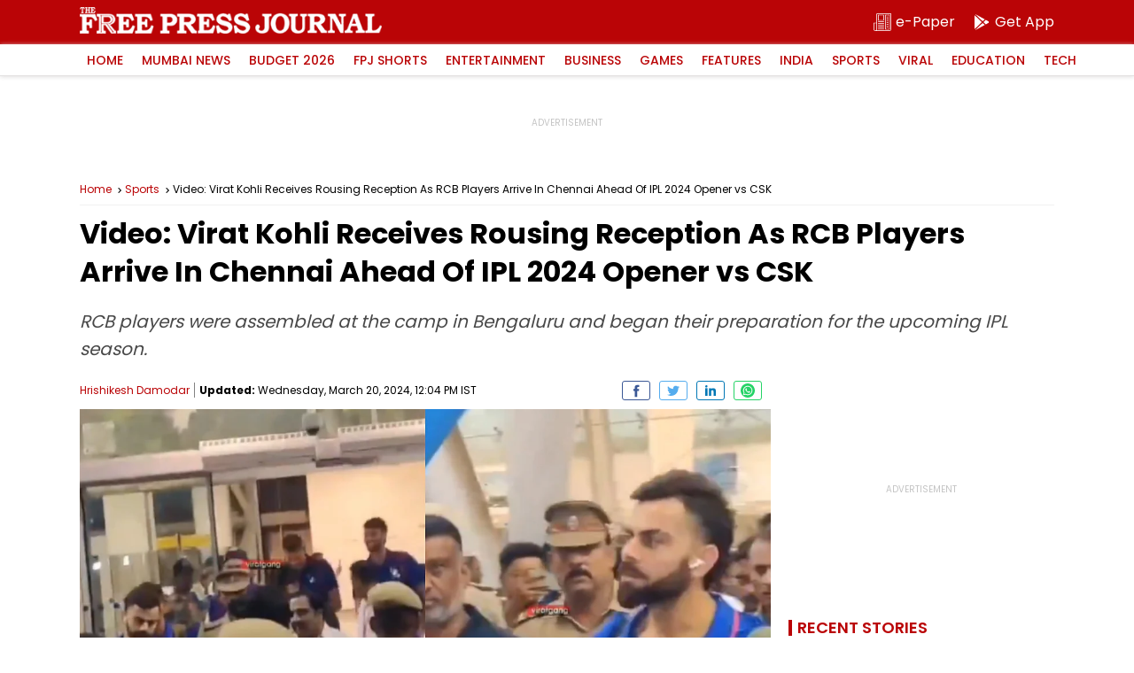

--- FILE ---
content_type: text/html; charset=utf-8
request_url: https://www.google.com/recaptcha/api2/aframe
body_size: 264
content:
<!DOCTYPE HTML><html><head><meta http-equiv="content-type" content="text/html; charset=UTF-8"></head><body><script nonce="tqfjTRaKkt3zmcOEcB_tog">/** Anti-fraud and anti-abuse applications only. See google.com/recaptcha */ try{var clients={'sodar':'https://pagead2.googlesyndication.com/pagead/sodar?'};window.addEventListener("message",function(a){try{if(a.source===window.parent){var b=JSON.parse(a.data);var c=clients[b['id']];if(c){var d=document.createElement('img');d.src=c+b['params']+'&rc='+(localStorage.getItem("rc::a")?sessionStorage.getItem("rc::b"):"");window.document.body.appendChild(d);sessionStorage.setItem("rc::e",parseInt(sessionStorage.getItem("rc::e")||0)+1);localStorage.setItem("rc::h",'1769711523607');}}}catch(b){}});window.parent.postMessage("_grecaptcha_ready", "*");}catch(b){}</script></body></html>

--- FILE ---
content_type: application/javascript; charset=UTF-8
request_url: https://www.freepressjournal.in/cdn-cgi/challenge-platform/h/b/scripts/jsd/d251aa49a8a3/main.js?
body_size: 8161
content:
window._cf_chl_opt={AKGCx8:'b'};~function(L6,qp,qv,qd,qh,qg,qm,qU,L0,L1){L6=W,function(C,N,Lp,L5,L,e){for(Lp={C:415,N:519,L:341,e:414,O:494,S:401,a:357,H:501},L5=W,L=C();!![];)try{if(e=parseInt(L5(Lp.C))/1+-parseInt(L5(Lp.N))/2+-parseInt(L5(Lp.L))/3+parseInt(L5(Lp.e))/4+-parseInt(L5(Lp.O))/5*(-parseInt(L5(Lp.S))/6)+parseInt(L5(Lp.a))/7+-parseInt(L5(Lp.H))/8,e===N)break;else L.push(L.shift())}catch(O){L.push(L.shift())}}(T,605799),qp=this||self,qv=qp[L6(382)],qd=null,qh=qz(),qg=function(rJ,rh,rz,rX,rc,Ly,N,L,e,O){return rJ={C:510,N:506,L:491,e:481,O:433},rh={C:410,N:463,L:381,e:529,O:530,S:416,a:334,H:463,y:379,K:383,Z:455,x:463,B:319,i:505,R:299,V:516,n:383,s:410,M:385,D:463,k:319,F:505,j:410,b:463,P:371,v:394,d:324,l:472,A:472,c:463},rz={C:343,N:511},rX={C:343,N:511,L:472,e:469,O:479,S:458,a:377,H:469,y:479,K:352,Z:479,x:458,B:421,i:299,R:439,V:480,n:305,s:475,M:509,D:421,k:492,F:488,j:530,b:306,P:299,v:463,d:361,l:455,A:343,c:455,G:363,Q:363,f:469,X:458,Y:421,z:443,h:299,J:498,g:421,m:525,U:299,E:305,o:520,I:380,T0:467,T1:423,T2:384,T3:413,T4:306,T5:394},rc={C:451,N:472},Ly=L6,N={'DismX':function(S,a){return a==S},'QGnuT':function(S,a){return S+a},'fIuOp':Ly(rJ.C),'smEkD':function(S,a){return S&a},'tfAIJ':function(S,a){return S-a},'preZF':function(S,a){return S<a},'tGAbN':function(S,a){return S<<a},'hApis':function(S,a){return S==a},'iyhXt':function(S,a){return S>a},'IxQib':function(S,a){return S<<a},'MImTu':function(S,a){return S&a},'MNhZD':function(S,a){return S-a},'SSbrv':function(S,a){return S<a},'mbdhp':function(S,a){return S(a)},'orNpj':Ly(rJ.N),'NXqEc':function(S,a){return S==a},'qYYjJ':function(S,a){return S(a)},'uVnVo':function(S,a){return S|a},'pzApL':function(S,a){return S<<a},'vbJCp':function(S,a){return a==S},'uqKEg':Ly(rJ.L),'DUSnP':function(S,a){return S(a)},'knily':function(S,a){return a==S},'wIQWc':function(S,a){return S(a)},'JPNRW':function(S,a){return a&S},'Sjomh':function(S,a){return S==a},'msaiH':function(S,a){return a!=S},'btzBj':function(S,a){return S<a},'iybDB':function(S,a){return S>a},'wLiWI':function(S,a){return a*S},'obmVS':function(S,a){return a!=S},'BridI':function(S,a){return a===S}},L=String[Ly(rJ.e)],e={'h':function(S){return null==S?'':e.g(S,6,function(a,LK){return LK=W,LK(rc.C)[LK(rc.N)](a)})},'g':function(S,H,y,LZ,K,Z,x,B,i,R,V,s,M,D,F,j,Y,z,J,P,A,G){if(LZ=Ly,K={'KLbRm':function(Q){return Q()},'MsJRf':function(Q,X){return Q-X}},N[LZ(rX.C)](null,S))return'';for(x={},B={},i='',R=2,V=3,s=2,M=[],D=0,F=0,j=0;j<S[LZ(rX.N)];j+=1)if(P=S[LZ(rX.L)](j),Object[LZ(rX.e)][LZ(rX.O)][LZ(rX.S)](x,P)||(x[P]=V++,B[P]=!0),A=N[LZ(rX.a)](i,P),Object[LZ(rX.H)][LZ(rX.y)][LZ(rX.S)](x,A))i=A;else if(N[LZ(rX.K)]===N[LZ(rX.K)]){if(Object[LZ(rX.e)][LZ(rX.Z)][LZ(rX.x)](B,i)){if(256>i[LZ(rX.B)](0)){for(Z=0;Z<s;D<<=1,F==H-1?(F=0,M[LZ(rX.i)](y(D)),D=0):F++,Z++);for(G=i[LZ(rX.B)](0),Z=0;8>Z;D=D<<1|N[LZ(rX.R)](G,1),F==N[LZ(rX.V)](H,1)?(F=0,M[LZ(rX.i)](y(D)),D=0):F++,G>>=1,Z++);}else{for(G=1,Z=0;N[LZ(rX.n)](Z,s);D=N[LZ(rX.s)](D,1)|G,N[LZ(rX.M)](F,H-1)?(F=0,M[LZ(rX.i)](y(D)),D=0):F++,G=0,Z++);for(G=i[LZ(rX.D)](0),Z=0;N[LZ(rX.k)](16,Z);D=N[LZ(rX.F)](D,1)|N[LZ(rX.j)](G,1),F==N[LZ(rX.b)](H,1)?(F=0,M[LZ(rX.P)](y(D)),D=0):F++,G>>=1,Z++);}R--,N[LZ(rX.M)](0,R)&&(R=Math[LZ(rX.v)](2,s),s++),delete B[i]}else for(G=x[i],Z=0;N[LZ(rX.d)](Z,s);D=N[LZ(rX.s)](D,1)|G&1,F==N[LZ(rX.b)](H,1)?(F=0,M[LZ(rX.P)](N[LZ(rX.l)](y,D)),D=0):F++,G>>=1,Z++);i=(R--,N[LZ(rX.A)](0,R)&&(R=Math[LZ(rX.v)](2,s),s++),x[A]=V++,N[LZ(rX.c)](String,P))}else return;if(i!==''){if(N[LZ(rX.G)]===N[LZ(rX.Q)]){if(Object[LZ(rX.f)][LZ(rX.O)][LZ(rX.X)](B,i)){if(256>i[LZ(rX.Y)](0)){for(Z=0;Z<s;D<<=1,N[LZ(rX.z)](F,H-1)?(F=0,M[LZ(rX.h)](N[LZ(rX.J)](y,D)),D=0):F++,Z++);for(G=i[LZ(rX.g)](0),Z=0;8>Z;D=N[LZ(rX.m)](D<<1.42,N[LZ(rX.j)](G,1)),F==N[LZ(rX.b)](H,1)?(F=0,M[LZ(rX.i)](y(D)),D=0):F++,G>>=1,Z++);}else{for(G=1,Z=0;N[LZ(rX.n)](Z,s);D=G|D<<1.93,N[LZ(rX.A)](F,H-1)?(F=0,M[LZ(rX.U)](y(D)),D=0):F++,G=0,Z++);for(G=i[LZ(rX.g)](0),Z=0;16>Z;D=G&1.56|D<<1,N[LZ(rX.z)](F,H-1)?(F=0,M[LZ(rX.P)](y(D)),D=0):F++,G>>=1,Z++);}R--,R==0&&(R=Math[LZ(rX.v)](2,s),s++),delete B[i]}else for(G=x[i],Z=0;N[LZ(rX.E)](Z,s);D=D<<1|1.54&G,F==N[LZ(rX.b)](H,1)?(F=0,M[LZ(rX.P)](y(D)),D=0):F++,G>>=1,Z++);R--,R==0&&s++}else return Y=3600,z=K[LZ(rX.o)](s),J=O[LZ(rX.I)](S[LZ(rX.T0)]()/1e3),K[LZ(rX.T1)](J,z)>Y?![]:!![]}for(G=2,Z=0;Z<s;D=N[LZ(rX.T2)](D,1)|G&1,N[LZ(rX.T3)](F,H-1)?(F=0,M[LZ(rX.i)](y(D)),D=0):F++,G>>=1,Z++);for(;;)if(D<<=1,F==N[LZ(rX.T4)](H,1)){M[LZ(rX.h)](y(D));break}else F++;return M[LZ(rX.T5)]('')},'j':function(S,rY,Lx){return rY={C:491,N:493,L:421},Lx=Ly,N[Lx(rz.C)](null,S)?'':''==S?null:e.i(S[Lx(rz.N)],32768,function(a,LB){return LB=Lx,LB(rY.C)!==N[LB(rY.N)]?void 0:S[LB(rY.L)](a)})},'i':function(S,H,y,Lw,K,Z,x,B,i,R,V,s,M,D,F,j,Q,P,A,G){for(Lw=Ly,K=[],Z=4,x=4,B=3,i=[],s=N[Lw(rh.C)](y,0),M=H,D=1,R=0;3>R;K[R]=R,R+=1);for(F=0,j=Math[Lw(rh.N)](2,2),V=1;V!=j;)for(P=Lw(rh.L)[Lw(rh.e)]('|'),A=0;!![];){switch(P[A++]){case'0':F|=(0<G?1:0)*V;continue;case'1':G=N[Lw(rh.O)](s,M);continue;case'2':N[Lw(rh.S)](0,M)&&(M=H,s=N[Lw(rh.a)](y,D++));continue;case'3':M>>=1;continue;case'4':V<<=1;continue}break}switch(F){case 0:for(F=0,j=Math[Lw(rh.H)](2,8),V=1;j!=V;G=N[Lw(rh.y)](s,M),M>>=1,N[Lw(rh.K)](0,M)&&(M=H,s=y(D++)),F|=(0<G?1:0)*V,V<<=1);Q=N[Lw(rh.Z)](L,F);break;case 1:for(F=0,j=Math[Lw(rh.x)](2,16),V=1;N[Lw(rh.B)](V,j);G=M&s,M>>=1,0==M&&(M=H,s=y(D++)),F|=(N[Lw(rh.i)](0,G)?1:0)*V,V<<=1);Q=L(F);break;case 2:return''}for(R=K[3]=Q,i[Lw(rh.R)](Q);;){if(N[Lw(rh.V)](D,S))return'';for(F=0,j=Math[Lw(rh.N)](2,B),V=1;N[Lw(rh.B)](V,j);G=s&M,M>>=1,N[Lw(rh.n)](0,M)&&(M=H,s=N[Lw(rh.s)](y,D++)),F|=N[Lw(rh.M)](0<G?1:0,V),V<<=1);switch(Q=F){case 0:for(F=0,j=Math[Lw(rh.D)](2,8),V=1;N[Lw(rh.k)](V,j);G=s&M,M>>=1,M==0&&(M=H,s=y(D++)),F|=(N[Lw(rh.F)](0,G)?1:0)*V,V<<=1);K[x++]=N[Lw(rh.j)](L,F),Q=x-1,Z--;break;case 1:for(F=0,j=Math[Lw(rh.b)](2,16),V=1;N[Lw(rh.P)](V,j);G=s&M,M>>=1,0==M&&(M=H,s=y(D++)),F|=N[Lw(rh.M)](0<G?1:0,V),V<<=1);K[x++]=L(F),Q=x-1,Z--;break;case 2:return i[Lw(rh.v)]('')}if(0==Z&&(Z=Math[Lw(rh.D)](2,B),B++),K[Q])Q=K[Q];else if(N[Lw(rh.d)](Q,x))Q=R+R[Lw(rh.l)](0);else return null;i[Lw(rh.R)](Q),K[x++]=R+Q[Lw(rh.A)](0),Z--,R=Q,0==Z&&(Z=Math[Lw(rh.c)](2,B),B++)}}},O={},O[Ly(rJ.O)]=e.h,O}(),qm={},qm[L6(300)]='o',qm[L6(325)]='s',qm[L6(438)]='u',qm[L6(466)]='z',qm[L6(303)]='n',qm[L6(362)]='I',qm[L6(409)]='b',qU=qm,qp[L6(440)]=function(N,L,O,S,eC,eW,eT,Ls,H,y,Z,x,B,i,R,V){if(eC={C:513,N:346,L:321,e:429,O:399,S:346,a:328,H:337,y:526,K:430,Z:398,x:356,B:356,i:351,R:387,V:511,n:428,s:431},eW={C:473,N:511,L:513,e:295},eT={C:469,N:479,L:458,e:299},Ls=L6,H={},H[Ls(eC.C)]=function(s,M){return s+M},H[Ls(eC.N)]=function(s,M){return s===M},H[Ls(eC.L)]=function(s,M){return s<M},H[Ls(eC.e)]=function(s,M){return s+M},H[Ls(eC.O)]=function(s,M){return s+M},y=H,y[Ls(eC.S)](null,L)||L===void 0)return S;for(Z=qI(L),N[Ls(eC.a)][Ls(eC.H)]&&(Z=Z[Ls(eC.y)](N[Ls(eC.a)][Ls(eC.H)](L))),Z=N[Ls(eC.K)][Ls(eC.Z)]&&N[Ls(eC.x)]?N[Ls(eC.K)][Ls(eC.Z)](new N[(Ls(eC.B))](Z)):function(s,LD,M){for(LD=Ls,s[LD(eW.C)](),M=0;M<s[LD(eW.N)];s[M]===s[y[LD(eW.L)](M,1)]?s[LD(eW.e)](M+1,1):M+=1);return s}(Z),x='nAsAaAb'.split('A'),x=x[Ls(eC.i)][Ls(eC.R)](x),B=0;y[Ls(eC.L)](B,Z[Ls(eC.V)]);i=Z[B],R=qo(N,L,i),x(R)?(V='s'===R&&!N[Ls(eC.n)](L[i]),Ls(eC.s)===y[Ls(eC.e)](O,i)?K(O+i,R):V||K(y[Ls(eC.O)](O,i),L[i])):K(O+i,R),B++);return S;function K(s,M,LM){LM=Ls,Object[LM(eT.C)][LM(eT.N)][LM(eT.L)](S,M)||(S[M]=[]),S[M][LM(eT.e)](s)}},L0=L6(464)[L6(529)](';'),L1=L0[L6(351)][L6(387)](L0),qp[L6(405)]=function(C,N,eH,ea,Lk,L,O,S,H,y){for(eH={C:360,N:517,L:374,e:474,O:511,S:359,a:447,H:397,y:313,K:299,Z:355},ea={C:462,N:486,L:299,e:421,O:318,S:315,a:460,H:330,y:471},Lk=L6,L={'KzRaH':function(K,Z){return K<<Z},'SVfnA':function(K,Z){return Z&K},'bYKcU':function(K,Z){return K==Z},'BBbcf':function(K,Z){return K-Z},'OUwgu':Lk(eH.C),'lzQfj':function(K,Z){return K+Z},'elKoy':function(K,Z){return K<Z},'gkCCG':Lk(eH.N),'nrFqj':function(K,Z){return K(Z)}},O=Object[Lk(eH.L)](N),S=0;L[Lk(eH.e)](S,O[Lk(eH.O)]);S++)if(L[Lk(eH.S)]===Lk(eH.a))N();else if(H=O[S],H==='f'&&(H='N'),C[H]){for(y=0;y<N[O[S]][Lk(eH.O)];-1===C[H][Lk(eH.H)](N[O[S]][y])&&(L[Lk(eH.y)](L1,N[O[S]][y])||C[H][Lk(eH.K)]('o.'+N[O[S]][y])),y++);}else C[H]=N[O[S]][Lk(eH.Z)](function(Z,LF,B){if(LF=Lk,L[LF(ea.C)]===LF(ea.N)){for(Z=0;A<O;Q<<=1,H==X-1?(Y=0,z[LF(ea.L)](h(J)),g=0):m++,G++);for(B=U[LF(ea.e)](0),E=0;8>o;T0=L[LF(ea.O)](T1,1)|L[LF(ea.S)](B,1),L[LF(ea.a)](T2,L[LF(ea.H)](T3,1))?(T4=0,T5[LF(ea.L)](T6(T7)),T8=0):T9++,B>>=1,I++);}else return L[LF(ea.y)]('o.',Z)})},L3();function qc(){return qA()!==null}function qJ(S,a,re,LH,H,y,K,Z,x,B,i,R,V,n){if(re={C:366,N:482,L:349,e:373,O:298,S:470,a:326,H:449,y:386,K:417,Z:322,x:490,B:391,i:457,R:523,V:326,n:308,s:308,M:342,D:326,k:342,F:532,j:326,b:370,P:310,v:408,d:336,l:348,A:396,c:332,G:433},LH=L6,H={},H[LH(re.C)]=LH(re.N),y=H,!qQ(0))return![];Z=(K={},K[LH(re.L)]=S,K[LH(re.e)]=a,K);try{x=qp[LH(re.O)],B=LH(re.S)+qp[LH(re.a)][LH(re.H)]+LH(re.y)+x.r+LH(re.K),i=new qp[(LH(re.Z))](),i[LH(re.x)](y[LH(re.C)],B),i[LH(re.B)]=2500,i[LH(re.i)]=function(){},R={},R[LH(re.R)]=qp[LH(re.V)][LH(re.R)],R[LH(re.n)]=qp[LH(re.a)][LH(re.s)],R[LH(re.M)]=qp[LH(re.D)][LH(re.k)],R[LH(re.F)]=qp[LH(re.j)][LH(re.b)],R[LH(re.P)]=qh,V=R,n={},n[LH(re.v)]=Z,n[LH(re.d)]=V,n[LH(re.l)]=LH(re.A),i[LH(re.c)](qg[LH(re.G)](n))}catch(s){}}function qz(rL,La){return rL={C:459},La=L6,crypto&&crypto[La(rL.C)]?crypto[La(rL.C)]():''}function qX(r4,Lq,C,N,L,e,S){if(r4={C:358,N:297,L:380,e:467,O:333,S:302,a:522,H:348,y:314,K:434,Z:441,x:468,B:478,i:452},Lq=L6,C={'tZMqd':function(O){return O()},'WPjEB':function(O,S){return O-S},'VfgCt':function(O,S){return S!==O},'PakAn':Lq(r4.C)},N=3600,L=C[Lq(r4.N)](qf),e=Math[Lq(r4.L)](Date[Lq(r4.e)]()/1e3),C[Lq(r4.O)](e,L)>N){if(C[Lq(r4.S)](Lq(r4.C),C[Lq(r4.a)]))S={},S[Lq(r4.H)]=Lq(r4.y),S[Lq(r4.K)]=e.r,S[Lq(r4.Z)]=Lq(r4.x),L[Lq(r4.B)][Lq(r4.i)](S,'*');else return![]}return!![]}function qA(Lf,L9,N,L,e,O,S,a){for(Lf={C:503,N:393,L:477,e:442,O:303,S:515,a:529,H:477,y:515,K:298},L9=L6,N={},N[L9(Lf.C)]=L9(Lf.N),N[L9(Lf.L)]=function(H,K){return K!==H},N[L9(Lf.e)]=L9(Lf.O),N[L9(Lf.S)]=function(H,K){return H<K},L=N,e=L[L9(Lf.C)][L9(Lf.a)]('|'),O=0;!![];){switch(e[O++]){case'0':if(!a)return null;continue;case'1':return S;case'2':if(L[L9(Lf.H)](typeof S,L[L9(Lf.e)])||L[L9(Lf.y)](S,30))return null;continue;case'3':S=a.i;continue;case'4':a=qp[L9(Lf.K)];continue}break}}function qY(C,N,rq,rN,rC,rW,rT,LL,L,e,O,S){rq={C:389,N:504,L:453,e:482,O:470,S:298,a:344,H:326,y:322,K:490,Z:312,x:390,B:378,i:326,R:449,V:309,n:527,s:391,M:457,D:339,k:392,F:484,j:521,b:395,P:395,v:332,d:433,l:350},rN={C:436},rC={C:468,N:314,L:338,e:338,O:424,S:418,a:468,H:527,y:489,K:422,Z:348,x:304,B:434,i:441,R:422,V:478,n:452,s:367,M:317,D:452,k:323,F:425,j:296,b:412,P:390,v:369},rW={C:301},rT={C:329,N:391},LL=L6,L={'dTqux':function(a,H){return a(H)},'wnUfy':function(a,H){return a===H},'hLper':LL(rq.C),'yqPSt':function(a,H){return H===a},'YaYDU':LL(rq.N),'dArqd':function(a,H){return a+H},'iBykU':LL(rq.L),'bRGJY':LL(rq.e),'gvbqB':LL(rq.O),'RVHCk':function(a){return a()}},e=qp[LL(rq.S)],console[LL(rq.a)](qp[LL(rq.H)]),O=new qp[(LL(rq.y))](),O[LL(rq.K)](L[LL(rq.Z)],L[LL(rq.x)](L[LL(rq.B)]+qp[LL(rq.i)][LL(rq.R)],LL(rq.V))+e.r),e[LL(rq.n)]&&(O[LL(rq.s)]=5e3,O[LL(rq.M)]=function(Lr){Lr=LL,L[Lr(rT.C)](N,Lr(rT.N))}),O[LL(rq.D)]=function(LO,a,y,K){if(LO=LL,a={'zkYQq':function(H,K,Le){return Le=W,L[Le(rW.C)](H,K)},'VbQbF':LO(rC.C),'tDATJ':LO(rC.N)},O[LO(rC.L)]>=200&&O[LO(rC.e)]<300){if(L[LO(rC.O)]!==LO(rC.S))N(LO(rC.a));else{if(!H[LO(rC.H)])return;a[LO(rC.y)](y,a[LO(rC.K)])?(y={},y[LO(rC.Z)]=a[LO(rC.x)],y[LO(rC.B)]=V.r,y[LO(rC.i)]=a[LO(rC.R)],R[LO(rC.V)][LO(rC.n)](y,'*')):(K={},K[LO(rC.Z)]=LO(rC.N),K[LO(rC.B)]=s.r,K[LO(rC.i)]=LO(rC.s),K[LO(rC.M)]=M,n[LO(rC.V)][LO(rC.D)](K,'*'))}}else L[LO(rC.k)](L[LO(rC.F)],LO(rC.j))?(e[LO(rC.b)]=O,S()):N(L[LO(rC.P)](LO(rC.v),O[LO(rC.L)]))},O[LL(rq.k)]=function(LS){LS=LL,N(L[LS(rN.C)])},S={'t':L[LL(rq.F)](qf),'lhr':qv[LL(rq.j)]&&qv[LL(rq.j)][LL(rq.b)]?qv[LL(rq.j)][LL(rq.P)]:'','api':e[LL(rq.n)]?!![]:![],'c':qc(),'payload':C},O[LL(rq.v)](qg[LL(rq.d)](JSON[LL(rq.l)](S)))}function qE(C,N,rg,Li){return rg={C:340,N:340,L:469,e:502,O:458,S:397,a:524},Li=L6,N instanceof C[Li(rg.C)]&&0<C[Li(rg.N)][Li(rg.L)][Li(rg.e)][Li(rg.O)](N)[Li(rg.S)](Li(rg.a))}function qo(C,N,L,e3,e2,LR,e,O,S){e=(e3={C:391,N:400,L:300,e:456,O:347,S:404,a:391,H:457,y:430,K:461,Z:496,x:430,B:483,i:450,R:446,V:514},e2={C:406},LR=L6,{'nQcpu':LR(e3.C),'dgXKN':function(H,K){return K==H},'eETUm':function(H,K){return K===H},'khhzN':function(H,K){return H===K},'Jheke':function(H,K){return K===H},'uMuQH':function(H,K){return K==H},'utNzs':function(H,y,K){return H(y,K)}});try{O=N[L]}catch(H){return'i'}if(e[LR(e3.N)](null,O))return void 0===O?'u':'x';if(LR(e3.L)==typeof O){if(LR(e3.e)===LR(e3.e))try{if(LR(e3.O)==typeof O[LR(e3.S)])return O[LR(e3.S)](function(){}),'p'}catch(y){}else e[LR(e3.a)]=5e3,O[LR(e3.H)]=function(LV){LV=LR,N(e[LV(e2.C)])}}return C[LR(e3.y)][LR(e3.K)](O)?'a':e[LR(e3.Z)](O,C[LR(e3.x)])?'D':e[LR(e3.B)](!0,O)?'T':e[LR(e3.i)](!1,O)?'F':(S=typeof O,e[LR(e3.R)](LR(e3.O),S)?e[LR(e3.V)](qE,C,O)?'N':'f':qU[S]||'?')}function qI(C,e4,Ln,N){for(e4={C:526,N:374,L:499},Ln=L6,N=[];null!==C;N=N[Ln(e4.C)](Object[Ln(e4.N)](C)),C=Object[Ln(e4.L)](C));return N}function qG(LE,LU,LT,C,N){if(LE={C:403,N:402,L:495,e:420,O:375,S:388},LU={C:497,N:528,L:364,e:335,O:469,S:479,a:458,H:299},LT=L6,C={'qDjkB':function(L,e){return L!==e},'TxfVg':function(L){return L()},'WqBHv':function(L){return L()},'ciOYP':function(L,e){return e===L},'vCGOV':LT(LE.C),'VWKgt':function(L,e){return L(e)}},N=C[LT(LE.N)](qA),null===N){if(C[LT(LE.L)](C[LT(LE.e)],LT(LE.O))){if(S=!![],!a())return;H(function(i){Z(x,i)})}else return}qd=(qd&&C[LT(LE.S)](clearTimeout,qd),setTimeout(function(LW){LW=LT,C[LW(LU.C)](LW(LU.N),LW(LU.L))?C[LW(LU.e)](ql):(y[LW(LU.O)][LW(LU.S)][LW(LU.a)](K,Z)||(x[B]=[]),i[R][LW(LU.H)](V))},N*1e3))}function W(C,N,q,L){return C=C-295,q=T(),L=q[C],L}function ql(C,Lc,LA,L7,N,L){Lc={C:347,N:316,L:372},LA={C:432,N:307,L:476},L7=L6,N={'ELqTI':function(e,O){return O===e},'xIjgB':L7(Lc.C),'kVqKO':function(e){return e()},'JlkTk':function(e){return e()}},L=N[L7(Lc.N)](L2),qY(L.r,function(e,L8){L8=L7,N[L8(LA.C)](typeof C,N[L8(LA.N)])&&C(e),N[L8(LA.L)](qG)}),L.e&&qJ(L7(Lc.L),L.e)}function qf(r0,LN,C){return r0={C:298,N:380},LN=L6,C=qp[LN(r0.C)],Math[LN(r0.N)](+atob(C.t))}function L3(eV,eR,ew,Lb,N,L,e,O,S,a){if(eV={C:487,N:353,L:407,e:444,O:454,S:298,a:465,H:508,y:376,K:454,Z:444,x:376,B:327,i:412},eR={C:407,N:465,L:508,e:412},ew={C:487,N:345,L:512,e:372},Lb=L6,N={},N[Lb(eV.C)]=Lb(eV.N),N[Lb(eV.L)]=function(H,K){return K!==H},N[Lb(eV.e)]=Lb(eV.O),L=N,e=qp[Lb(eV.S)],!e)return;if(!qX())return;(O=![],S=function(LP,H){if(LP=Lb,H={'PHDyy':function(y,K,Z){return y(K,Z)}},!O){if(L[LP(ew.C)]!==LP(ew.N)){if(O=!![],!qX())return;ql(function(y){L4(e,y)})}else H[LP(ew.L)](L,LP(ew.e),e.e)}},qv[Lb(eV.a)]!==Lb(eV.H))?S():qp[Lb(eV.y)]?Lb(eV.K)!==L[Lb(eV.Z)]?e(O,S):qv[Lb(eV.x)](Lb(eV.B),S):(a=qv[Lb(eV.i)]||function(){},qv[Lb(eV.i)]=function(Lu){Lu=Lb,a(),L[Lu(eR.C)](qv[Lu(eR.N)],Lu(eR.L))&&(qv[Lu(eR.e)]=a,S())})}function qQ(N,LI,LC,L,e){return LI={C:507,N:531},LC=L6,L={},L[LC(LI.C)]=function(O,S){return O<S},e=L,e[LC(LI.C)](Math[LC(LI.N)](),N)}function L4(e,O,es,Lt,S,a,H,y){if(es={C:411,N:518,L:314,e:527,O:468,S:348,a:434,H:441,y:478,K:452,Z:348,x:434,B:367,i:317,R:478},Lt=L6,S={},S[Lt(es.C)]=function(K,Z){return Z===K},S[Lt(es.N)]=Lt(es.L),a=S,!e[Lt(es.e)])return;a[Lt(es.C)](O,Lt(es.O))?(H={},H[Lt(es.S)]=Lt(es.L),H[Lt(es.a)]=e.r,H[Lt(es.H)]=Lt(es.O),qp[Lt(es.y)][Lt(es.K)](H,'*')):(y={},y[Lt(es.Z)]=a[Lt(es.N)],y[Lt(es.x)]=e.r,y[Lt(es.H)]=Lt(es.B),y[Lt(es.i)]=O,qp[Lt(es.R)][Lt(es.K)](y,'*'))}function T(eM){return eM='obmVS,error on cf_chl_props,TYlZ6,keys,uWRPB,addEventListener,QGnuT,gvbqB,JPNRW,floor,1|3|2|0|4,document,Sjomh,pzApL,wLiWI,/b/ov1/0.4585400817430757:1769711233:UcVrDrDIuo6R9Apd3jZS5U3qGvO3PdRWlcQcRrNyStE/,bind,VWKgt,bScMJ,dArqd,timeout,onerror,4|0|3|2|1,join,href,jsd,indexOf,from,RVOlC,dgXKN,41754sScbpw,WqBHv,csqGT,catch,rxvNi8,nQcpu,cKiro,errorInfoObject,boolean,DUSnP,dxndP,onreadystatechange,vbJCp,1260104zyYZZZ,940956BJXDcR,knily,/invisible/jsd,BmEVQ,contentDocument,vCGOV,charCodeAt,VbQbF,MsJRf,hLper,YaYDU,style,appendChild,isNaN,qBydp,Array,d.cookie,ELqTI,uophXdPusUGA,sid,navigator,iBykU,iframe,undefined,smEkD,pRIb1,event,pVOoJ,NXqEc,ItdUQ,removeChild,uMuQH,mhbZb,createElement,AKGCx8,Jheke,g7tbQA-rkJ8VcyxiChMjfnmIqNdTS16RvePZFG4UDX2BwWKou9pL3H+0YO$5zlaEs,postMessage,xhr-error,jRHOm,mbdhp,QmTuY,ontimeout,call,randomUUID,bYKcU,isArray,OUwgu,pow,_cf_chl_opt;JJgc4;PJAn2;kJOnV9;IWJi4;OHeaY1;DqMg0;FKmRv9;LpvFx1;cAdz2;PqBHf2;nFZCC5;ddwW5;pRIb1;rxvNi8;RrrrA2;erHi9,readyState,symbol,now,success,prototype,/cdn-cgi/challenge-platform/h/,lzQfj,charAt,sort,elKoy,tGAbN,kVqKO,JluXB,parent,hasOwnProperty,tfAIJ,fromCharCode,POST,khhzN,RVHCk,TFzGu,FFOKw,AfWPV,IxQib,zkYQq,open,QKIDn,iyhXt,uqKEg,265PwadYP,ciOYP,eETUm,qDjkB,qYYjJ,getPrototypeOf,clientInformation,11383752DNnYDo,toString,leKZa,ICKkS,btzBj,LgHhy,vsXUR,loading,hApis,owfyd,length,PHDyy,AhLbX,utNzs,cnFje,iybDB,MLZGt,YOFYp,366274JqnRAT,KLbRm,location,PakAn,CnwA5,[native code],uVnVo,concat,api,qGxYM,split,MImTu,random,pkLOA2,splice,WxSpF,tZMqd,__CF$cv$params,push,object,wnUfy,VfgCt,number,tDATJ,preZF,MNhZD,xIjgB,SSTpq3,/jsd/oneshot/d251aa49a8a3/0.4585400817430757:1769711233:UcVrDrDIuo6R9Apd3jZS5U3qGvO3PdRWlcQcRrNyStE/,JBxy9,tabIndex,bRGJY,nrFqj,cloudflare-invisible,SVfnA,JlkTk,detail,KzRaH,msaiH,display: none,QBluZ,XMLHttpRequest,yqPSt,BridI,string,_cf_chl_opt,DOMContentLoaded,Object,dTqux,BBbcf,oucBT,send,WPjEB,wIQWc,TxfVg,chctx,getOwnPropertyNames,status,onload,Function,1555455vGdrAR,LRmiB4,DismX,log,hAbat,KOXQo,function,source,AdeF3,stringify,includes,fIuOp,krgPg,vJMTE,map,Set,7739067BHjpsd,CXjUL,gkCCG,LiNka,SSbrv,bigint,orNpj,qgzpF,contentWindow,zmqur,error,body,http-code:,aUjz8'.split(','),T=function(){return eM},T()}function L2(eK,Lj,L,O,S,a,H,y){L=(eK={C:500,N:419,L:448,e:437,O:426,S:320,a:311,H:368,y:427,K:365,Z:485,x:354,B:435,i:331,R:445},Lj=L6,{'TFzGu':function(K,Z,x,B,i){return K(Z,x,B,i)},'vJMTE':Lj(eK.C),'oucBT':Lj(eK.N)});try{return O=qv[Lj(eK.L)](Lj(eK.e)),O[Lj(eK.O)]=Lj(eK.S),O[Lj(eK.a)]='-1',qv[Lj(eK.H)][Lj(eK.y)](O),S=O[Lj(eK.K)],a={},a=pRIb1(S,S,'',a),a=L[Lj(eK.Z)](pRIb1,S,S[L[Lj(eK.x)]]||S[Lj(eK.B)],'n.',a),a=L[Lj(eK.Z)](pRIb1,S,O[L[Lj(eK.i)]],'d.',a),qv[Lj(eK.H)][Lj(eK.R)](O),H={},H.r=a,H.e=null,H}catch(K){return y={},y.r={},y.e=K,y}}}()

--- FILE ---
content_type: application/javascript; charset=utf-8
request_url: https://fundingchoicesmessages.google.com/f/AGSKWxURq2aSA_D6r7vxV5yWVr_B-MsKmDOESl-7kFUBzsRApJssto4y8bC_2Ar3l3wuIJBhaVxVQ4xN4X0V1y2RUgBhgPhfCNYs1gpQiAQ4TAFyAQH5uSdwaa4qz0Z838tKWeHqDc9F7Tfv7Bq9WGocSzE4c8uvNqhMYoPS8BqVoQMIz4zGCkeSwEotlrC6/_/ad300s..xinhuanetAD._ad_image_/ad/getban?/inc/ad.
body_size: -1285
content:
window['ec731299-8ca4-4d75-8364-5f973d52335c'] = true;